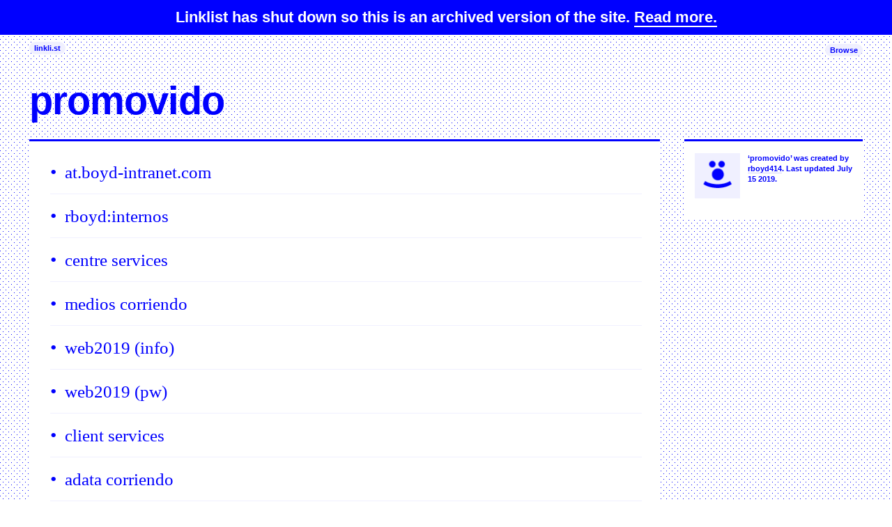

--- FILE ---
content_type: text/html; charset=utf-8
request_url: http://linkli.st/rboyd414/9K33c
body_size: 2603
content:
<!DOCTYPE html>
<html>
<head>
<title>
promovido &middot; linkli.st
</title>
<meta content="text/html; charset=UTF-8" http-equiv="Content-Type">
<link href="/assets/application-10f2ba2b1a375ac5fd722596646138e2.css" media="all" rel="stylesheet">
<link href="/assets/print-91aac874b8f01e4f77c39775a2cff23a.css" media="print" rel="stylesheet">
<script type="text/javascript" charset="utf-8">
// CSS Browser Selector   v0.2.3m
// License:               http://creativecommons.org/licenses/by/2.5/
// Author:                Rafael Lima (http://rafael.adm.br)
// Contributors:          http://rafael.adm.br/css_browser_selector#contributors
(function(){var ua=navigator.userAgent.toLowerCase(),is=function(t){return ua.indexOf(t)!=-1;},h=document.getElementsByTagName('html')[0],b=(!(/opera|webtv/i.test(ua))&&/msie (\d)/.test(ua))?((is('mac')?'ieMac ':'')+'ie ie'+RegExp.$1):is('gecko/')?'gecko':is('opera')?'opera':is('konqueror')?'konqueror':is('applewebkit/')?'webkit safari':is('mozilla/')?'gecko':'',os=(is('x11')||is('linux'))?' linux':is('mac')?' mac':is('win')?' win':'',c=b+os+' js',webkitVersion=parseInt((navigator.userAgent.match(/AppleWebKit\/(\d+)/)||[null,0])[1]);if(!!webkitVersion)c+=' '+(webkitVersion<412?'safari1':(webkitVersion>412&&webkitVersion<500)?'safari2':(webkitVersion>500)?'safari3':'');if(is('firefox/3'))c+=' firefox3';if(is('firefox/2'))c+=' firefox2';h.className+=h.className?' '+c:c;})();
</script>
    
<script>var ASSET_PATHS = { images: "/images/" }</script>
<script src="/assets/application-399b440b7f5d4492f7ed166743ee5732.js"></script>

<link rev="canonical" type="text/html" href="http://linkli.st/9K33c">
</head>
<body class="blue-theme lists logged-out show-list-profile-all show-profile-list" id="page_list">
<div class="shutdown-bar">
  <div id="shutdown-bar--archived" class="shutdown-bar--inner shutdown-bar--archived">
    Linklist has shut down so this is an archived version of the site.
    <a href="http://www.words.dance/notes/linklist">Read more.</a>
  </div>

</div>

<div id="document">
<div id="header">
<a class="rounded" href="http://linkli.st/" id="home_link">linkli.st</a>
<h1>promovido</h1>
<div id="top_nav">
<div id="main_nav">
<a class="nav-item" href="/public">Browse</a>
</div>
</div>
</div>
<!-- Yes tables for layout -->
<table class="layout-helper">
<tr>
<td id="main">
<div id="contents">
<ul class="unordered" id="links"><li class="odd">
<a href="http://at.boyd-intranet.com/" rel="nofollow" title="http://at.boyd-intranet.com/"><span class="bullet">&bull;</span>
<span class="title">at.boyd-intranet.com</span>
<span class="details">
<div class="meta">
<div class="added" style="display: none">Added about 1 year ago</div>
</div>
</span>
</a></li>
<li class="even">
<a href="http://rboyd.internos.oo.gd/" rel="nofollow" title="http://rboyd.internos.oo.gd/"><span class="bullet">&bull;</span>
<span class="title">rboyd:internos</span>
<span class="details">
<div class="meta">
<div class="added" style="display: none">Added about 1 year ago</div>
</div>
</span>
</a></li>
<li class="odd">
<a href="http://rboyd.coquiwebcentre.oo.gd/" rel="nofollow" title="http://rboyd.coquiwebcentre.oo.gd/"><span class="bullet">&bull;</span>
<span class="title">centre services</span>
<span class="details">
<div class="meta">
<div class="added" style="display: none">Added about 1 year ago</div>
</div>
</span>
</a></li>
<li class="even">
<a href="http://rboyd.corriendo.oo.gd/" rel="nofollow" title="http://rboyd.corriendo.oo.gd/"><span class="bullet">&bull;</span>
<span class="title">medios corriendo</span>
<span class="details">
<div class="meta">
<div class="added" style="display: none">Added about 1 year ago</div>
</div>
</span>
</a></li>
<li class="odd">
<a href="http://rboyd.info/web2019/" rel="nofollow" title="http://rboyd.info/web2019/"><span class="bullet">&bull;</span>
<span class="title">web2019 (info)</span>
<span class="details">
<div class="meta">
<div class="added" style="display: none">Added about 1 year ago</div>
</div>
</span>
</a></li>
<li class="even">
<a href="http://rboyd.pw/web2019/" rel="nofollow" title="http://rboyd.pw/web2019/"><span class="bullet">&bull;</span>
<span class="title">web2019 (pw)</span>
<span class="details">
<div class="meta">
<div class="added" style="display: none">Added about 1 year ago</div>
</div>
</span>
</a></li>
<li class="odd">
<a href="http://coquiwebcentre.byethost7.com/network/" rel="nofollow" title="http://coquiwebcentre.byethost7.com/network/"><span class="bullet">&bull;</span>
<span class="title">client services</span>
<span class="details">
<div class="meta">
<div class="added" style="display: none">Added about 1 year ago</div>
</div>
</span>
</a></li>
<li class="even">
<a href="http://corriendo.byethost22.com/adata/" rel="nofollow" title="http://corriendo.byethost22.com/adata/"><span class="bullet">&bull;</span>
<span class="title">adata corriendo</span>
<span class="details">
<div class="meta">
<div class="added" style="display: none">Added about 1 year ago</div>
</div>
</span>
</a></li>
<li class="odd">
<a href="http://rboyd.x10.mx/bookmarks/" rel="nofollow" title="http://rboyd.x10.mx/bookmarks/"><span class="bullet">&bull;</span>
<span class="title">rboyd.x10.mx (bookmarks)</span>
<span class="details">
<div class="meta">
<div class="added" style="display: none">Added about 1 year ago</div>
</div>
</span>
</a></li>
<li class="even">
<a href="http://rboyd-oficina.oo.gd/" rel="nofollow" title="http://rboyd-oficina.oo.gd/"><span class="bullet">&bull;</span>
<span class="title">oficina.oo.gd</span>
<span class="details">
<div class="meta">
<div class="added" style="display: none">Added about 1 year ago</div>
</div>
</span>
</a></li>
<li class="odd">
<a href="http://rboyd-prnet.oo.gd/" rel="nofollow" title="http://rboyd-prnet.oo.gd/"><span class="bullet">&bull;</span>
<span class="title">rboyd-prnet.oo.gd</span>
<span class="details">
<div class="meta">
<div class="added" style="display: none">Added about 1 year ago</div>
</div>
</span>
</a></li>
<li class="even">
<a href="http://coquiwebcentre.byethost7.com/1rboyd/" rel="nofollow" title="http://coquiwebcentre.byethost7.com/1rboyd/"><span class="bullet">&bull;</span>
<span class="title">centre 1rboyd</span>
<span class="details">
<div class="meta">
<div class="added" style="display: none">Added about 1 year ago</div>
</div>
</span>
</a></li>
<li class="odd">
<a href="http://corriendo.byethost22.com/office/" rel="nofollow" title="http://corriendo.byethost22.com/office/"><span class="bullet">&bull;</span>
<span class="title">corriendo plesk and history</span>
<span class="details">
<div class="meta">
<div class="added" style="display: none">Added about 1 year ago</div>
</div>
</span>
</a></li>
<li class="even">
<a href="http://corriendo.byethost22.com/internos12/" rel="nofollow" title="http://corriendo.byethost22.com/internos12/"><span class="bullet">&bull;</span>
<span class="title">corriendo: internos12</span>
<span class="details">
<div class="meta">
<div class="added" style="display: none">Added about 1 year ago</div>
</div>
</span>
</a></li>
<li class="odd">
<a href="http://coquiwebcentre.byethost7.com/internos12/" rel="nofollow" title="http://coquiwebcentre.byethost7.com/internos12/"><span class="bullet">&bull;</span>
<span class="title">centre: internos twelve</span>
<span class="details">
<div class="meta">
<div class="added" style="display: none">Added about 1 year ago</div>
</div>
</span>
</a></li>
<li class="even">
<a href="https://drive.google.com/file/d/1x1eqMD7HJOnWTwdCqOTVRcz5jvtPGYTq/view" rel="nofollow" title="https://drive.google.com/file/d/1x1eqMD7HJOnWTwdCqOTVRcz5jvtPGYTq/view"><span class="bullet">&bull;</span>
<span class="title">pdf3.pdf - Google Drive</span>
<span class="details">
<div class="meta">
<div class="added" style="display: none">Added about 1 year ago</div>
</div>
</span>
</a></li>
<li class="odd">
<a href="https://drive.google.com/file/d/0ByZosAfdhCGZbzFweE5yS1BHQmNacTR6dnhZLWU1RUpzaTBn/view" rel="nofollow" title="https://drive.google.com/file/d/0ByZosAfdhCGZbzFweE5yS1BHQmNacTR6dnhZLWU1RUpzaTBn/view"><span class="bullet">&bull;</span>
<span class="title">rboyd9.pdf - Google Drive</span>
<span class="details">
<div class="meta">
<div class="added" style="display: none">Added about 1 year ago</div>
</div>
</span>
</a></li>

</ul>
</div>
</td>
<!-- roflolwtf -->
<td class="spacer"></td>
<td id="sidebar"><div class="box" id="about">
<div id="avatar_and_meta">
<a href="/rboyd414" id="avatar"><img alt="Default small avatar" src="/assets/default_small_avatar.png"></a>
<div id="meta">
&lsquo;promovido&rsquo;
was created by
<a href="/rboyd414">rboyd414</a>.
Last updated
July 15 2019.
</div>
</div>

</div>
</td>
</tr>
</table>
<div id="footer">
Linkli.st is a service for making and sharing <em>lists</em> with <em>links</em>, developed by
<a href="http://kon.st/teknik/martin">Konst &amp; Teknik &amp; Martin Ström</a>.
<a href="/about">Read more about linkli.st</a>
or follow us at <a href="http://www.twitter.com/linkli_st">Twitter</a>.
</div>
</div>
<script type="text/javascript">
var gaJsHost = (("https:" == document.location.protocol) ? "https://ssl." : "http://www.");
document.write(unescape("%3Cscript src='" + gaJsHost + "google-analytics.com/ga.js' type='text/javascript'%3E%3C/script%3E"));
</script>
<script type="text/javascript">
try { var pageTracker = _gat._getTracker("UA-118454-6"); pageTracker._trackPageview(); } catch(err) {}</script>

</body>
</html>


--- FILE ---
content_type: text/css
request_url: http://linkli.st/assets/application-10f2ba2b1a375ac5fd722596646138e2.css
body_size: 25007
content:
html,body,div,span,applet,object,iframe,h1,h2,h3,h4,h5,h6,p,blockquote,pre,a,abbr,acronym,address,big,cite,code,del,dfn,em,font,img,ins,kbd,q,s,samp,small,strike,strong,sub,sup,tt,var,b,u,i,center,dl,dt,dd,ol,ul,li,fieldset,form,label,legend,table,caption,tbody,tfoot,thead,tr,th,td{margin:0;padding:0;border:0;outline:0;font-size:100%;vertical-align:baseline;background:transparent}body{line-height:1}ol,ul{list-style:none}blockquote,q{quotes:none}blockquote:before,blockquote:after,q:before,q:after{content:"";content:none}*:focus{outline:0}ins{text-decoration:none}del{text-decoration:line-through}table{border-collapse:collapse;border-spacing:0}th,h1,h2,h3,h4,h5,h6{font-weight:normal}.clearfix{*display:inline-block}.clearfix:after{content:" ";display:block;height:0;clear:both;visibility:hidden}body,td{font:11px/15px Arial, Sans-Serif;font-weight:bold}#footer,#sidebar #about{font:11px/15px Arial, Sans-Serif;font-weight:bold;line-height:15px}h1{font:bold 56px/56px Futura, Helvetica, Arial, Sans-Serif;letter-spacing:-1px}a.edit,#links a.edit,a.preview-link{font:normal 11px Arial, Sans-Serif !important;letter-spacing:0;padding:1px 3px;text-decoration:underline}span.arrow{font-family:"Lucida Grande", Helvetica}h2{font:11px/15px Arial, Sans-Serif;font-weight:bold;font-size:16px;line-height:22px}.themed-button .label,input,textarea,#navigation li a,#page_list #links a,#add_edit_links.ordered .bullet,#links.ordered .bullet,body.lists #main #description{font-weight:normal;font-family:Times, "Times New Roman", Serif;font-size:18px;line-height:24px}.themed-button.themed-button-medium-small .label{font-size:13px;line-height:52px}.themed-button-smaller .label{font:11px/15px Arial, Sans-Serif;font-weight:bold}#main #links li{font-size:25px;line-height:auto}.blue-theme #main #links li a{font-size:25px;line-height:30px;text-decoration:none}.blue-theme #main #links li a:hover{text-decoration:none}.blue-theme #main #links li a:hover span.title{border-bottom:1px solid blue}#page_new_list #main #links li label,#page_new_list #main #links li a,#page_create_list #main #links li label,#page_create_list #main #links li a,#page_edit_list #main #links li label,#page_edit_list #main #links li a,#page_update_list #main #links li label,#page_update_list #main #links li a{font-size:11px}#page_home #main #links li label{font-size:11px}#page_home #main h2,#page_home #main h2 a,#page_home #sidebar #starred_linklists h2 a{font:bold 22px Times, "Times New Roman", Serif;border-bottom:none}#page_home #main h2:hover,#page_home #main h2 a:hover,#page_home #sidebar #starred_linklists h2 a:hover{background:none}body.home #main #welcome p{font:24px \/29px Times, "Times New Roman", Serif}body.home #main .linklist li a{font:bold 16px Arial, Sans-Serif}#page_profile #main .linklist li a{font:bold 24px Arial, Sans-Serif}#no_links{font:bold 24px Arial, Sans-Serif;padding:16px 0 0 14px}#page_home #no_links{font:bold 16px Arial, Sans-Serif;padding:0;padding:16px 0;border-top:1px solid #f0f0ff;border-bottom:1px solid #f0f0ff}#page_lists #sidebar #no_links{font:11px/15px Arial, Sans-Serif;font-weight:bold;padding:0}.unfinished{background:yellow !important}body.blue-theme{background-image:url(/assets/background-blue-eba5e4f76b9b21f38c26ec808793dbc5.gif);color:blue}.blue-theme,div.blue-theme{color:blue}.blue-theme #main,div.blue-theme #main{border-top:3px solid blue}.blue-theme #sidebar,div.blue-theme #sidebar{border-top-color:blue}.blue-theme #avatar img,div.blue-theme #avatar img{background-color:blue}.blue-theme #share_url_field,.blue-theme #share_embed_field,div.blue-theme #share_url_field,div.blue-theme #share_embed_field{border-color:#d2d2fc;color:blue}.blue-theme #share_email_form input,div.blue-theme #share_email_form input{color:blue;background:#f0f0ff}.blue-theme #share_email_form input.hint,div.blue-theme #share_email_form input.hint{color:#bdbdff}.blue-theme td,.blue-theme h1,div.blue-theme td,div.blue-theme h1{color:blue}.blue-theme a,div.blue-theme a{color:blue;text-decoration:none;border-bottom:1px solid #d2d2fc}.blue-theme a:hover,div.blue-theme a:hover{border-bottom-color:blue;background-color:#f0f0ff}.blue-theme #header #top_nav #main_nav a.nav-item,.blue-theme #header #top_nav #user_name,div.blue-theme #header #top_nav #main_nav a.nav-item,div.blue-theme #header #top_nav #user_name{background-color:#f0f0ff}.blue-theme #header #top_nav #main_nav a.nav-item:hover,.blue-theme #header #top_nav #main_nav a.nav-item:hover a,.blue-theme #header #top_nav #user_name:hover,.blue-theme #header #top_nav #user_name:hover a,div.blue-theme #header #top_nav #main_nav a.nav-item:hover,div.blue-theme #header #top_nav #main_nav a.nav-item:hover a,div.blue-theme #header #top_nav #user_name:hover,div.blue-theme #header #top_nav #user_name:hover a{background-color:#bdbdff}.blue-theme #header #top_nav #user_nav li a:hover,div.blue-theme #header #top_nav #user_nav li a:hover{color:#bdbdff}.blue-theme .themed-button,div.blue-theme .themed-button{background-color:blue}.blue-theme .themed-button .label,div.blue-theme .themed-button .label{color:white}.blue-theme .themed-button:hover,div.blue-theme .themed-button:hover{background-color:#f0f0ff}.blue-theme .themed-button:hover .label,div.blue-theme .themed-button:hover .label{background:none;color:#f0f0ff}.blue-theme .themed-light,div.blue-theme .themed-light{background-color:#f0f0ff}.blue-theme .themed-light .label,div.blue-theme .themed-light .label{color:blue}.blue-theme .themed-light:hover,div.blue-theme .themed-light:hover{background-color:#bdbdff}.blue-theme .themed-light:hover .label,div.blue-theme .themed-light:hover .label{background:none;color:blue}.blue-theme .rounded,div.blue-theme .rounded{background:#f0f0ff}.blue-theme .rounded:hover,.blue-theme .rounded.hover,div.blue-theme .rounded:hover,div.blue-theme .rounded.hover{background-color:#bdbdff !important}.blue-theme #main #links li a:hover span.title,div.blue-theme #main #links li a:hover span.title{border-bottom:1px solid blue}.blue-theme #response_info,.blue-theme #feed_link,.blue-theme #share_services,.blue-theme #anyone_can_add,.blue-theme #list_actions,.blue-theme #share_email_wrapper,div.blue-theme #response_info,div.blue-theme #feed_link,div.blue-theme #share_services,div.blue-theme #anyone_can_add,div.blue-theme #list_actions,div.blue-theme #share_email_wrapper{border-top-color:#f0f0ff}body.red-theme{background-image:url(/assets/background-red-a2a1c726302f5f4af4e4c0fb9c7082ba.gif)}.red-theme{color:#fa0000}.red-theme #main{border-top:3px solid #fa0000}.red-theme #sidebar{border-top-color:#fa0000}.red-theme #avatar img{background-color:#fa0000}.red-theme #share_url_field,.red-theme #share_embed_field{border-color:#fdabab;color:#fa0000}.red-theme #share_email_form input{color:#fa0000;background:#ffeeef}.red-theme #share_email_form input.hint{color:#fac0c0}.red-theme td,.red-theme h1{color:#fa0000}.red-theme a,#page_home .red-theme a{color:#fa0000;text-decoration:none;border-bottom:1px solid #fdabab}.red-theme a:hover,#page_home .red-theme a:hover{border-bottom-color:#fa0000;background-color:#ffeeef}.red-theme input.hint,#page_home .red-theme input.hint{color:#fdabab !important}.red-theme #header #top_nav #main_nav a.nav-item,.red-theme #header #top_nav #user_name{background-color:#ffeeef}.red-theme #header #top_nav #main_nav a.nav-item:hover,.red-theme #header #top_nav #main_nav a.nav-item a:hover,.red-theme #header #top_nav #user_name:hover,.red-theme #header #top_nav #user_name a:hover{background-color:#fac0c0}.red-theme #header #top_nav #user_nav li a:hover{color:#fac0c0}.red-theme .rounded{background:#ffeeef}.red-theme .rounded:hover{background-color:#fac0c0 !important}.red-theme .themed-button,#page_home .red-theme .themed-button{background-color:#fa0000}.red-theme .themed-button .label,#page_home .red-theme .themed-button .label{color:white}.red-theme .themed-button:hover,#page_home .red-theme .themed-button:hover{background-color:#d30000}.red-theme .themed-button:hover .label,#page_home .red-theme .themed-button:hover .label{background:none}.red-theme .themed-button.loading,.red-theme .themed-button.loading:hover,#page_home .red-theme .themed-button.loading,#page_home .red-theme .themed-button.loading:hover{background-color:white}.red-theme #response_info,.red-theme #feed_link,.red-theme #share_services,.red-theme #anyone_can_add,.red-theme #list_actions,.red-theme #share_email_wrapper{border-top-color:#ffeeef}.themed-button{background-repeat:no-repeat;background-position:top left;text-align:center;cursor:hand;cursor:pointer}.themed-button .label{display:block;color:white;border-bottom:none !important}.themed-button-smaller{height:35px;width:35px;background-image:url(/assets/button-smaller-1c60ffd52ef4e6b11746a813c69c4c69.png)}.themed-button-smaller .label{line-height:35px}.themed-button-small{height:49px;width:49px;background-image:url(/assets/button-small-80df7b62e1ef6954f13a7b1d2c1639e1.png)}.themed-button-small .label{line-height:49px}.themed-button-medium-small{height:52px;width:52px;background-image:url(/assets/button-medium-small-0fbf8d6bd4dacaac33956923237df883.png)}.themed-button-medium-small .label{line-height:49px}.themed-button-medium{height:67px;width:67px;background-image:url(/assets/button-medium-7c6e99d98345bc5578242f795d4e5a6c.png)}.themed-button-medium .label{line-height:67px;border-bottom:none !important}.themed-light .label{text-decoration:none}.themed-button-large{height:69px;width:69px;background-image:url(/assets/button-large-9cd6471f60da201ce6a4c4dae95fe210.png)}.themed-button-large .label{line-height:69px}.themed-button-xlarge{height:144px;width:144px;background-image:url(/assets/button-xlarge-b775fd116d8ca8344aadb17af77eb6d7.png)}.themed-button-xlarge .label{display:table-cell;vertical-align:middle;height:144px;line-height:26px;font-size:24px}.rounded{border:3px solid transparent !important;text-decoration:none;padding:0 4px;-khtml-border-radius:9px;border-radius:9px;line-height:12px}.flash{margin:15px 0 25px;padding:15px}.red-theme .flash{border:1px solid #fdabab;background:#ffeeef}.blue-theme .flash{border:1px solid #d2d2fc;background:#f0f0ff}.error-explanation{border:1px solid;margin:20px 0;background-color:#ffeeef;border-color:#fa0000}.error-explanation h3{padding:5px 15px;font-weight:bold;font-size:120%;margin-bottom:10px;background:#fa0000;color:white}.error-explanation p,.error-explanation ul{padding:0 15px}.error-explanation p,.error-explanation li{color:#fa0000;margin-bottom:3px}.error-explanation li{list-style:disc;margin-left:15px}.error-explanation ul{margin-bottom:15px}.field .field-with-errors input{border-color:red !important}body{background-attachment:fixed}#document{*display:inline-block;margin:0 42px 42px;min-width:910px;max-width:1300px;position:relative}#document:after{content:" ";display:block;height:0;clear:both;visibility:hidden}#header{margin-bottom:27px;position:relative}#header #home_link{position:absolute;top:10px}#header h1{padding-top:67px;min-width:710px;max-width:95%}#header h1 a{text-decoration:none}#header h1 canvas{cursor:hand;cursor:pointer}#header #top_nav{position:absolute;top:13px;right:0;text-align:right;z-index:100}#header #top_nav #main_nav a.nav-item,#header #top_nav #user_name{border:3px solid transparent !important;text-decoration:none;padding:0 4px;-khtml-border-radius:9px;border-radius:9px;line-height:12px;float:right;display:block;margin-left:5px}html.ie6 #header #top_nav #user_name,html.ie7 #header #top_nav #user_name{width:1%;white-space:nowrap}#header #top_nav #user_name a{float:left;border-bottom:none}#header #top_nav #user_name #user_nav_toggler{margin-left:5px;margin-top:1px;float:right;cursor:hand;cursor:pointer;background-repeat:no-repeat;width:11px;height:11px}#header #top_nav #user_name #user_nav_toggler:hover{background-position:0 -11px}.red-theme #header #top_nav #user_name #user_nav_toggler{background-image:url(/assets/dropdown-arrow-red-e85b097d8c5953ff99badbac645a62d1.png)}.blue-theme #header #top_nav #user_name #user_nav_toggler{background-image:url(/assets/dropdown-arrow-blue-ff8b3dd6a15cb38d1b738df222817055.png)}#header #top_nav #user_nav{border:3px solid transparent !important;text-decoration:none;padding:0 4px;-khtml-border-radius:9px;border-radius:9px;line-height:12px;float:right;width:120px;background:white}html.ie #header #top_nav #user_nav{float:none;position:absolute;right:0;top:18px}#header #top_nav #user_nav a{display:block;text-align:left;margin:4px 0 3px;border-bottom:none}#header #top_nav #user_nav li:hover a,#header #top_nav #user_nav li a:hover{background-color:white}#wrapper{overflow:hidden}#main{background:white}#main #contents{margin:24px 26px}html.gecko #main #contents{margin-top:27px}#main .contents{padding:24px 26px}html.gecko #main .contents{padding-top:27px}#main h1{margin-top:35px;margin-bottom:8px}#main #links{margin:5px 0 25px 5px}#main #links li{padding:7px;position:relative}#main #links li a:hover{text-decoration:underline}#main #no_links{margin:15px 0 25px}#sidebar{width:256px;border-top:3px solid transparent}#sidebar.blank{border-top:none}#sidebar .box{padding:17px 15px 13px;background:white;margin-bottom:35px}#sidebar .box h2{margin-bottom:15px}#sidebar .box ul.linklist{border-top:1px solid #f0f0ff;margin-bottom:17px}#page_public_lists #sidebar .box ul.linklist{margin-bottom:0}#sidebar .box ul.linklist li{display:block}#sidebar .box ul.linklist li a{display:block;border-bottom:1px solid #f0f0ff;padding:7px 0 8px}#sidebar .box ul.linklist.with-creator a .created-by{font-weight:normal}#sidebar .box ul.linklist.with-creator a:hover .creator{border-bottom:1px solid #bdbdff}#sidebar .box ul.linklist.with-creator a:hover .creator:hover{border-bottom-color:blue}table.layout-helper{width:100%}table.layout-helper td{vertical-align:top}table.layout-helper td.spacer{width:35px}#footer{margin-top:25px;background:white;margin-right:291px;padding:4px}body.users #sidebar #export .buttons{padding-top:1rem;*display:inline-block}body.users #sidebar #export .buttons:after{content:" ";display:block;height:0;clear:both;visibility:hidden}body.users #sidebar #export .buttons .themed-button{float:left}body.users #sidebar #export .buttons #html_button{margin-left:20px}.shutdown-bar{background:blue;position:relative;width:100%;color:white}.red-theme .shutdown-bar{background:#fa0000}.shutdown-bar--archived{font:bold 22px Futura, Helvetica, Arial, Sans-Serif;text-align:center;padding:.75rem}.shutdown-bar--archived a{border-bottom:2px solid white;color:white}.shutdown-bar--archived a:hover{background:transparent}.blue-theme .shutdown-bar--archived a:hover{color:#f0f0ff;border-bottom-color:#f0f0ff}.red-theme .shutdown-bar--archived a:hover{color:#ffeeef;border-bottom-color:#ffeeef}.shutdown-bar--collapsed{font:bold 56px Futura, Helvetica, Arial, Sans-Serif;text-align:center;padding:2.5rem 1rem 3rem}.shutdown-bar--collapsed a{border-bottom:5px solid white;color:white}.shutdown-bar--collapsed a:hover{background:transparent}.blue-theme .shutdown-bar--collapsed a:hover{color:#f0f0ff;border-bottom-color:#f0f0ff}.red-theme .shutdown-bar--collapsed a:hover{color:#ffeeef;border-bottom-color:#ffeeef}.shutdown-bar--expanded{padding:2.5rem 1rem 3rem;width:65%;margin:0 auto;min-height:100%;min-height:100vh}.shutdown-bar--expanded h1{font:bold 56px Futura, Helvetica, Arial, Sans-Serif;text-align:center;color:white;margin-bottom:1em}.red-theme .shutdown-bar--expanded .blue-theme{display:none}.blue-theme .shutdown-bar--expanded .red-theme{display:none}.shutdown-bar--expanded ul,.shutdown-bar--expanded p{font:bold 26px/36px Futura, Helvetica, Arial, Sans-Serif}.shutdown-bar--expanded p,.shutdown-bar--expanded ul{margin-bottom:1em}.shutdown-bar--expanded p.close{margin:4em;text-align:center}.shutdown-bar--expanded p.close a{font:bold 26px/36px Futura, Helvetica, Arial, Sans-Serif}.shutdown-bar--expanded ul,.shutdown-bar--expanded li{list-style-type:disc;margin-left:15px;margin-bottom:1em}.shutdown-bar--expanded a{color:white}.blue-theme .shutdown-bar--expanded a:hover{color:blue}.red-theme .shutdown-bar--expanded a:hover{color:#fa0000}body.show-list-profile-all #contents{margin-left:25px !important;margin-top:13px !important}body.show-list-profile-all .linklist,body.show-list-profile-all #links{list-style:none}body.show-list-profile-all .linklist.ordered .bullet,body.show-list-profile-all #links.ordered .bullet{font-size:25px}body.show-list-profile-all .linklist.unordered .bullet,body.show-list-profile-all #links.unordered .bullet{font-size:27px;padding-right:6px}body.show-list-profile-all .linklist li,body.show-list-profile-all #links li{padding:0 !important}body.show-list-profile-all .linklist li.loading a,body.show-list-profile-all #links li.loading a{color:#f0f0ff}body.show-list-profile-all .linklist a,body.show-list-profile-all #links a{display:block;padding:16px 0 15px;border-bottom:1px solid #f0f0ff}body.show-list-profile-all .linklist a:hover,body.show-list-profile-all #links a:hover{background:#f0f0ff}body.show-list-profile-all .linklist a:hover .responses-count,body.show-list-profile-all #links a:hover .responses-count{background-color:#bdbdff;color:blue}body.show-list-profile-all .linklist a:hover .added,body.show-list-profile-all #links a:hover .added{display:inline !important;color:#bdbdff}body.show-list-profile-all .linklist a:hover .creator,body.show-list-profile-all #links a:hover .creator{border-bottom:1px solid #bdbdff}body.show-list-profile-all .linklist a:hover .creator:hover,body.show-list-profile-all #links a:hover .creator:hover{border-bottom-color:blue}body.show-list-profile-all .linklist .details,body.show-list-profile-all #links .details{font:11px/15px Arial, Sans-Serif;font-weight:bold;font-weight:normal}body.show-list-profile-all .linklist .meta,body.show-list-profile-all #links .meta{display:inline;margin-left:5px}body.show-list-profile-all .linklist .private,body.show-list-profile-all #links .private{float:right;margin-right:6px;margin-top:14px}body.show-list-profile-all .linklist .starred,body.show-list-profile-all #links .starred{float:right;margin-top:8px;font-size:13px;padding:4px;margin-right:2px}body.show-list-profile-all .linklist .starred.hover,body.show-list-profile-all #links .starred.hover{display:none}body.show-list-profile-all .linklist .responses-count,body.show-list-profile-all #links .responses-count{-khtml-border-radius:10px;border-radius:10px;background:#f0f0ff;padding:1px 5px;display:inline-block;color:#bdbdff;text-align:center;margin-left:3px}body.show-profile-list #sidebar #about{position:relative}body.show-profile-list #sidebar #private_icon{position:absolute;right:10px;top:10px}body.show-profile-list #sidebar #avatar_and_meta{*display:inline-block}body.show-profile-list #sidebar #avatar_and_meta:after{content:" ";display:block;height:0;clear:both;visibility:hidden}body.show-profile-list #sidebar #avatar{float:left;margin-right:11px;margin-bottom:16px;border-bottom:none;height:65px}body.show-profile-list #sidebar #avatar:hover{background-color:transparent}body.show-profile-list #sidebar .meta{float:left}body.show-profile-list #sidebar .meta#bio_container{margin-left:0;margin-top:5px}body.show-profile-list #sidebar #anyone_can_add{margin-top:12px}#page_profile #sidebar #about dt{margin-top:9px}#page_profile #sidebar #about dt:first-child{margin-top:0}#page_list #description{border-bottom:1px "solid" blue;margin-top:25px;padding-bottom:25px}#page_list #description_inner{padding:1em 1em 1px;background:#f0f0ff}#page_list #description_inner p{margin-bottom:1em}body.show-profile-list #response_info,body.show-profile-list #feed_link,body.show-profile-list #share_services,body.show-profile-list #anyone_can_add,body.show-profile-list #share_email_wrapper{padding-top:12px;border-top-width:1px;border-top-style:solid}body.show-profile-list #feed_link{margin-top:12px}body.show-profile-list #feed_link img{margin-left:1px}body.show-profile-list #response_info{margin:12px 0}body.show-profile-list #network{margin-top:1em}body.show-profile-list #network h3{font-weight:bold;margin-top:1em}body.show-profile-list #network .responses li{list-style-type:circle;margin-left:15px}body.show-profile-list #about{margin-top:0}#list_actions{*display:inline-block;padding-top:16px;border-top-width:1px;border-top-style:solid;margin-left:3px}#list_actions:after{content:" ";display:block;height:0;clear:both;visibility:hidden}#list_actions .themed-button{float:left;margin-left:10px}#list_actions .themed-button.themed-button-medium-small{margin-left:5px}#list_actions #action_star,body.logged-out #list_actions #action_reply{margin-left:0}#list_actions #action_star .label{font-size:28px}#list_actions #action_star.themed-button-medium-small .label{font-size:21px}body.show-profile-list #sidebar h2{margin-bottom:13px}body.show-profile-list #sidebar #share_url label,body.show-profile-list #sidebar #share_embed label{display:-moz-inline-stack;display:inline-block;zoom:1;_height:250px;width:50px}body.show-profile-list #sidebar #share_url input,body.show-profile-list #sidebar #share_embed input{font:11px/15px Arial, Sans-Serif;font-weight:bold;width:121px;margin-right:3px;border-width:1px;border-style:solid}body.show-profile-list #sidebar #share_embed{margin-top:4px}body.show-profile-list #sidebar #share_services{margin-top:14px}body.show-profile-list #sidebar #share_services a{text-indent:-9999px;display:inline-block;width:8px;background-repeat:no-repeat;background-position:4px 1px;margin-right:6px}body.show-profile-list #sidebar #share_services a#share_delicious{background-image:url(/assets/share-delicious-blue-abc22ba6141cca1134215d3ebb27d16d.png);background-position:3px 1px}body.show-profile-list #sidebar #share_services a#share_delicious.red{background-image:url(/assets/share-delicious-red-a978d0505ff68a557d60a554451672f7.png)}body.show-profile-list #sidebar #share_services a#share_twitter{background-image:url(/assets/share-twitter-blue-a51943271bdb7deb291c1ee13fd549cd.png)}body.show-profile-list #sidebar #share_services a#share_twitter.red{background-image:url(/assets/share-twitter-red-42ce0f49d689e51062bdd67059265c86.png)}body.show-profile-list #sidebar #share_services a#share_facebook{background-image:url(/assets/share-facebook-blue-c09fc869a9cc6dd836a4d1046eb441f6.png)}body.show-profile-list #sidebar #share_services a#share_facebook.red{background-image:url(/assets/share-facebook-red-834140542bf2154a5f1689d373997b3a.png)}body.show-profile-list #sidebar #share_services a#share_email{background-image:url(/assets/share-email-blue-3544b68cbc8277bc3e3389110c66640e.png);background-position:2px 1px}body.show-profile-list #sidebar #share_services a#share_email.red{background-image:url(/assets/share-email-red-4c17618d1745db14a7a46719dada6556.png)}body.show-profile-list #sidebar #share_email_wrapper{margin-top:14px;padding-top:0}body.show-profile-list #sidebar #share_email_wrapper .inner{margin:10px 0 0px}body.show-profile-list #sidebar #share_email_wrapper #share_email_to{margin-top:4px}body.show-profile-list #sidebar #share_email_wrapper input{font:11px/15px Arial, Sans-Serif;font-weight:bold;border:none !important;padding:2px 3px 1px;width:173px}body.show-profile-list #sidebar #share_email_wrapper .rounded{float:right;margin-top:4px}body.show-profile-list #sidebar #update #bookmarklet{margin-top:11px}body.show-profile-list #sidebar #admin_tools{position:relative}body.show-profile-list #sidebar #admin_tools .close{position:absolute;top:7px;right:7px}body.home #main{background:none}body.home #contents{margin:0 !important;background:none}body.home .contents{background:white}body.home #welcome{padding-top:25px}body.home #welcome #read_more_link{position:relative;float:right;margin-top:-20px}body.home #new_list_wrapper{padding-bottom:0}body.home #new_list_wrapper h2{margin-bottom:17px}body.home #your_linklists_wrapper{position:relative}body.home #your_linklists_wrapper h2 a{border-bottom:none}body.home #your_linklists_wrapper h2 a:hover{background:transparent}body.home #your_linklists_wrapper #private_feed_link{position:absolute;top:26px;right:27px}body.home #your_linklists_wrapper #private_feed_link img{margin-left:1px}body.home #your_linklists_wrapper #view_all{float:right;margin:20px 0 0}body.home #your_linklists_wrapper .linklist{*display:inline-block;border-top:1px solid #f0f0ff;margin-top:13px}body.home #your_linklists_wrapper .linklist:after{content:" ";display:block;height:0;clear:both;visibility:hidden}body.home #your_linklists_wrapper .linklist li a{border-bottom-color:#f0f0ff;padding:14px 0 11px 2px}body.home #your_linklists_wrapper .linklist li a .private{margin-top:5px;margin-right:4px}html.gecko body.home #your_linklists_wrapper .linklist li a .private{margin-top:-14px}body.home #your_linklists_wrapper .linklist li a .starred{margin-right:1px;margin-top:0;padding:3px}body.home #new_link_button{background-image:url(/assets/button-smaller-red-9f355ebf71226213da8c8d865b9285ce.png)}body.home #bookmarklet{margin-top:19px}body.home #bookmarklet #bookmarklet_link{margin-top:15px}


--- FILE ---
content_type: text/css
request_url: http://linkli.st/assets/print-91aac874b8f01e4f77c39775a2cff23a.css
body_size: 625
content:
#feedback_outer,#feedback_ribbon,#home_link,#top_nav{display:none}*,a,h1{color:black !important}body{background:transparent !important}#main{border-top-color:black !important}#description{border-bottom-color:silver !important}#description #description_inner{background:transparent !important}#footer{margin-right:0 !important}#list_form,#response_info,#list_actions,#share,#update,#admin_tools,#sidebar{display:none}.flash{display:none !important}#links li a{border-top-color:silver !important;border-bottom-color:silver !important}#links li a:link:after,#links li a:visited:after{content:" (" attr(href) ") ";font-size:90%}
